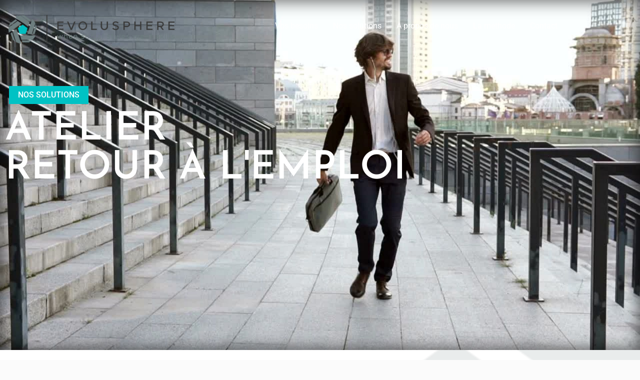

--- FILE ---
content_type: text/html; charset=UTF-8
request_url: https://evolusphere.ch/atelier-retour-a-lemploi/
body_size: 11745
content:
<!doctype html>
<html lang="fr-FR">
<head>
	<meta charset="UTF-8">
	<meta name="viewport" content="width=device-width, initial-scale=1">
	<link rel="profile" href="https://gmpg.org/xfn/11">
	<title>ATELIER RETOUR À L&rsquo;EMPLOI &#8211; Evolusphere</title>
<meta name='robots' content='max-image-preview:large' />
<link rel="alternate" type="application/rss+xml" title="Evolusphere &raquo; Flux" href="https://evolusphere.ch/feed/" />
<link rel="alternate" type="application/rss+xml" title="Evolusphere &raquo; Flux des commentaires" href="https://evolusphere.ch/comments/feed/" />
<link rel="alternate" title="oEmbed (JSON)" type="application/json+oembed" href="https://evolusphere.ch/wp-json/oembed/1.0/embed?url=https%3A%2F%2Fevolusphere.ch%2Fatelier-retour-a-lemploi%2F" />
<link rel="alternate" title="oEmbed (XML)" type="text/xml+oembed" href="https://evolusphere.ch/wp-json/oembed/1.0/embed?url=https%3A%2F%2Fevolusphere.ch%2Fatelier-retour-a-lemploi%2F&#038;format=xml" />
		<!-- This site uses the Google Analytics by MonsterInsights plugin v9.2.4 - Using Analytics tracking - https://www.monsterinsights.com/ -->
		<!-- Remarque : MonsterInsights n’est actuellement pas configuré sur ce site. Le propriétaire doit authentifier son compte Google Analytics dans les réglages de MonsterInsights.  -->
					<!-- No tracking code set -->
				<!-- / Google Analytics by MonsterInsights -->
		<style id='wp-img-auto-sizes-contain-inline-css'>
img:is([sizes=auto i],[sizes^="auto," i]){contain-intrinsic-size:3000px 1500px}
/*# sourceURL=wp-img-auto-sizes-contain-inline-css */
</style>
<style id='wp-emoji-styles-inline-css'>

	img.wp-smiley, img.emoji {
		display: inline !important;
		border: none !important;
		box-shadow: none !important;
		height: 1em !important;
		width: 1em !important;
		margin: 0 0.07em !important;
		vertical-align: -0.1em !important;
		background: none !important;
		padding: 0 !important;
	}
/*# sourceURL=wp-emoji-styles-inline-css */
</style>
<style id='global-styles-inline-css'>
:root{--wp--preset--aspect-ratio--square: 1;--wp--preset--aspect-ratio--4-3: 4/3;--wp--preset--aspect-ratio--3-4: 3/4;--wp--preset--aspect-ratio--3-2: 3/2;--wp--preset--aspect-ratio--2-3: 2/3;--wp--preset--aspect-ratio--16-9: 16/9;--wp--preset--aspect-ratio--9-16: 9/16;--wp--preset--color--black: #000000;--wp--preset--color--cyan-bluish-gray: #abb8c3;--wp--preset--color--white: #ffffff;--wp--preset--color--pale-pink: #f78da7;--wp--preset--color--vivid-red: #cf2e2e;--wp--preset--color--luminous-vivid-orange: #ff6900;--wp--preset--color--luminous-vivid-amber: #fcb900;--wp--preset--color--light-green-cyan: #7bdcb5;--wp--preset--color--vivid-green-cyan: #00d084;--wp--preset--color--pale-cyan-blue: #8ed1fc;--wp--preset--color--vivid-cyan-blue: #0693e3;--wp--preset--color--vivid-purple: #9b51e0;--wp--preset--gradient--vivid-cyan-blue-to-vivid-purple: linear-gradient(135deg,rgb(6,147,227) 0%,rgb(155,81,224) 100%);--wp--preset--gradient--light-green-cyan-to-vivid-green-cyan: linear-gradient(135deg,rgb(122,220,180) 0%,rgb(0,208,130) 100%);--wp--preset--gradient--luminous-vivid-amber-to-luminous-vivid-orange: linear-gradient(135deg,rgb(252,185,0) 0%,rgb(255,105,0) 100%);--wp--preset--gradient--luminous-vivid-orange-to-vivid-red: linear-gradient(135deg,rgb(255,105,0) 0%,rgb(207,46,46) 100%);--wp--preset--gradient--very-light-gray-to-cyan-bluish-gray: linear-gradient(135deg,rgb(238,238,238) 0%,rgb(169,184,195) 100%);--wp--preset--gradient--cool-to-warm-spectrum: linear-gradient(135deg,rgb(74,234,220) 0%,rgb(151,120,209) 20%,rgb(207,42,186) 40%,rgb(238,44,130) 60%,rgb(251,105,98) 80%,rgb(254,248,76) 100%);--wp--preset--gradient--blush-light-purple: linear-gradient(135deg,rgb(255,206,236) 0%,rgb(152,150,240) 100%);--wp--preset--gradient--blush-bordeaux: linear-gradient(135deg,rgb(254,205,165) 0%,rgb(254,45,45) 50%,rgb(107,0,62) 100%);--wp--preset--gradient--luminous-dusk: linear-gradient(135deg,rgb(255,203,112) 0%,rgb(199,81,192) 50%,rgb(65,88,208) 100%);--wp--preset--gradient--pale-ocean: linear-gradient(135deg,rgb(255,245,203) 0%,rgb(182,227,212) 50%,rgb(51,167,181) 100%);--wp--preset--gradient--electric-grass: linear-gradient(135deg,rgb(202,248,128) 0%,rgb(113,206,126) 100%);--wp--preset--gradient--midnight: linear-gradient(135deg,rgb(2,3,129) 0%,rgb(40,116,252) 100%);--wp--preset--font-size--small: 13px;--wp--preset--font-size--medium: 20px;--wp--preset--font-size--large: 36px;--wp--preset--font-size--x-large: 42px;--wp--preset--spacing--20: 0.44rem;--wp--preset--spacing--30: 0.67rem;--wp--preset--spacing--40: 1rem;--wp--preset--spacing--50: 1.5rem;--wp--preset--spacing--60: 2.25rem;--wp--preset--spacing--70: 3.38rem;--wp--preset--spacing--80: 5.06rem;--wp--preset--shadow--natural: 6px 6px 9px rgba(0, 0, 0, 0.2);--wp--preset--shadow--deep: 12px 12px 50px rgba(0, 0, 0, 0.4);--wp--preset--shadow--sharp: 6px 6px 0px rgba(0, 0, 0, 0.2);--wp--preset--shadow--outlined: 6px 6px 0px -3px rgb(255, 255, 255), 6px 6px rgb(0, 0, 0);--wp--preset--shadow--crisp: 6px 6px 0px rgb(0, 0, 0);}:root { --wp--style--global--content-size: 800px;--wp--style--global--wide-size: 1200px; }:where(body) { margin: 0; }.wp-site-blocks > .alignleft { float: left; margin-right: 2em; }.wp-site-blocks > .alignright { float: right; margin-left: 2em; }.wp-site-blocks > .aligncenter { justify-content: center; margin-left: auto; margin-right: auto; }:where(.wp-site-blocks) > * { margin-block-start: 24px; margin-block-end: 0; }:where(.wp-site-blocks) > :first-child { margin-block-start: 0; }:where(.wp-site-blocks) > :last-child { margin-block-end: 0; }:root { --wp--style--block-gap: 24px; }:root :where(.is-layout-flow) > :first-child{margin-block-start: 0;}:root :where(.is-layout-flow) > :last-child{margin-block-end: 0;}:root :where(.is-layout-flow) > *{margin-block-start: 24px;margin-block-end: 0;}:root :where(.is-layout-constrained) > :first-child{margin-block-start: 0;}:root :where(.is-layout-constrained) > :last-child{margin-block-end: 0;}:root :where(.is-layout-constrained) > *{margin-block-start: 24px;margin-block-end: 0;}:root :where(.is-layout-flex){gap: 24px;}:root :where(.is-layout-grid){gap: 24px;}.is-layout-flow > .alignleft{float: left;margin-inline-start: 0;margin-inline-end: 2em;}.is-layout-flow > .alignright{float: right;margin-inline-start: 2em;margin-inline-end: 0;}.is-layout-flow > .aligncenter{margin-left: auto !important;margin-right: auto !important;}.is-layout-constrained > .alignleft{float: left;margin-inline-start: 0;margin-inline-end: 2em;}.is-layout-constrained > .alignright{float: right;margin-inline-start: 2em;margin-inline-end: 0;}.is-layout-constrained > .aligncenter{margin-left: auto !important;margin-right: auto !important;}.is-layout-constrained > :where(:not(.alignleft):not(.alignright):not(.alignfull)){max-width: var(--wp--style--global--content-size);margin-left: auto !important;margin-right: auto !important;}.is-layout-constrained > .alignwide{max-width: var(--wp--style--global--wide-size);}body .is-layout-flex{display: flex;}.is-layout-flex{flex-wrap: wrap;align-items: center;}.is-layout-flex > :is(*, div){margin: 0;}body .is-layout-grid{display: grid;}.is-layout-grid > :is(*, div){margin: 0;}body{padding-top: 0px;padding-right: 0px;padding-bottom: 0px;padding-left: 0px;}a:where(:not(.wp-element-button)){text-decoration: underline;}:root :where(.wp-element-button, .wp-block-button__link){background-color: #32373c;border-width: 0;color: #fff;font-family: inherit;font-size: inherit;font-style: inherit;font-weight: inherit;letter-spacing: inherit;line-height: inherit;padding-top: calc(0.667em + 2px);padding-right: calc(1.333em + 2px);padding-bottom: calc(0.667em + 2px);padding-left: calc(1.333em + 2px);text-decoration: none;text-transform: inherit;}.has-black-color{color: var(--wp--preset--color--black) !important;}.has-cyan-bluish-gray-color{color: var(--wp--preset--color--cyan-bluish-gray) !important;}.has-white-color{color: var(--wp--preset--color--white) !important;}.has-pale-pink-color{color: var(--wp--preset--color--pale-pink) !important;}.has-vivid-red-color{color: var(--wp--preset--color--vivid-red) !important;}.has-luminous-vivid-orange-color{color: var(--wp--preset--color--luminous-vivid-orange) !important;}.has-luminous-vivid-amber-color{color: var(--wp--preset--color--luminous-vivid-amber) !important;}.has-light-green-cyan-color{color: var(--wp--preset--color--light-green-cyan) !important;}.has-vivid-green-cyan-color{color: var(--wp--preset--color--vivid-green-cyan) !important;}.has-pale-cyan-blue-color{color: var(--wp--preset--color--pale-cyan-blue) !important;}.has-vivid-cyan-blue-color{color: var(--wp--preset--color--vivid-cyan-blue) !important;}.has-vivid-purple-color{color: var(--wp--preset--color--vivid-purple) !important;}.has-black-background-color{background-color: var(--wp--preset--color--black) !important;}.has-cyan-bluish-gray-background-color{background-color: var(--wp--preset--color--cyan-bluish-gray) !important;}.has-white-background-color{background-color: var(--wp--preset--color--white) !important;}.has-pale-pink-background-color{background-color: var(--wp--preset--color--pale-pink) !important;}.has-vivid-red-background-color{background-color: var(--wp--preset--color--vivid-red) !important;}.has-luminous-vivid-orange-background-color{background-color: var(--wp--preset--color--luminous-vivid-orange) !important;}.has-luminous-vivid-amber-background-color{background-color: var(--wp--preset--color--luminous-vivid-amber) !important;}.has-light-green-cyan-background-color{background-color: var(--wp--preset--color--light-green-cyan) !important;}.has-vivid-green-cyan-background-color{background-color: var(--wp--preset--color--vivid-green-cyan) !important;}.has-pale-cyan-blue-background-color{background-color: var(--wp--preset--color--pale-cyan-blue) !important;}.has-vivid-cyan-blue-background-color{background-color: var(--wp--preset--color--vivid-cyan-blue) !important;}.has-vivid-purple-background-color{background-color: var(--wp--preset--color--vivid-purple) !important;}.has-black-border-color{border-color: var(--wp--preset--color--black) !important;}.has-cyan-bluish-gray-border-color{border-color: var(--wp--preset--color--cyan-bluish-gray) !important;}.has-white-border-color{border-color: var(--wp--preset--color--white) !important;}.has-pale-pink-border-color{border-color: var(--wp--preset--color--pale-pink) !important;}.has-vivid-red-border-color{border-color: var(--wp--preset--color--vivid-red) !important;}.has-luminous-vivid-orange-border-color{border-color: var(--wp--preset--color--luminous-vivid-orange) !important;}.has-luminous-vivid-amber-border-color{border-color: var(--wp--preset--color--luminous-vivid-amber) !important;}.has-light-green-cyan-border-color{border-color: var(--wp--preset--color--light-green-cyan) !important;}.has-vivid-green-cyan-border-color{border-color: var(--wp--preset--color--vivid-green-cyan) !important;}.has-pale-cyan-blue-border-color{border-color: var(--wp--preset--color--pale-cyan-blue) !important;}.has-vivid-cyan-blue-border-color{border-color: var(--wp--preset--color--vivid-cyan-blue) !important;}.has-vivid-purple-border-color{border-color: var(--wp--preset--color--vivid-purple) !important;}.has-vivid-cyan-blue-to-vivid-purple-gradient-background{background: var(--wp--preset--gradient--vivid-cyan-blue-to-vivid-purple) !important;}.has-light-green-cyan-to-vivid-green-cyan-gradient-background{background: var(--wp--preset--gradient--light-green-cyan-to-vivid-green-cyan) !important;}.has-luminous-vivid-amber-to-luminous-vivid-orange-gradient-background{background: var(--wp--preset--gradient--luminous-vivid-amber-to-luminous-vivid-orange) !important;}.has-luminous-vivid-orange-to-vivid-red-gradient-background{background: var(--wp--preset--gradient--luminous-vivid-orange-to-vivid-red) !important;}.has-very-light-gray-to-cyan-bluish-gray-gradient-background{background: var(--wp--preset--gradient--very-light-gray-to-cyan-bluish-gray) !important;}.has-cool-to-warm-spectrum-gradient-background{background: var(--wp--preset--gradient--cool-to-warm-spectrum) !important;}.has-blush-light-purple-gradient-background{background: var(--wp--preset--gradient--blush-light-purple) !important;}.has-blush-bordeaux-gradient-background{background: var(--wp--preset--gradient--blush-bordeaux) !important;}.has-luminous-dusk-gradient-background{background: var(--wp--preset--gradient--luminous-dusk) !important;}.has-pale-ocean-gradient-background{background: var(--wp--preset--gradient--pale-ocean) !important;}.has-electric-grass-gradient-background{background: var(--wp--preset--gradient--electric-grass) !important;}.has-midnight-gradient-background{background: var(--wp--preset--gradient--midnight) !important;}.has-small-font-size{font-size: var(--wp--preset--font-size--small) !important;}.has-medium-font-size{font-size: var(--wp--preset--font-size--medium) !important;}.has-large-font-size{font-size: var(--wp--preset--font-size--large) !important;}.has-x-large-font-size{font-size: var(--wp--preset--font-size--x-large) !important;}
:root :where(.wp-block-pullquote){font-size: 1.5em;line-height: 1.6;}
/*# sourceURL=global-styles-inline-css */
</style>
<link rel='stylesheet' id='wpa-css-css' href='https://evolusphere.ch/wp-content/plugins/honeypot/includes/css/wpa.css?ver=2.3.04' media='all' />
<link rel='stylesheet' id='hello-elementor-css' href='https://evolusphere.ch/wp-content/themes/hello-elementor/style.min.css?ver=3.3.0' media='all' />
<link rel='stylesheet' id='hello-elementor-theme-style-css' href='https://evolusphere.ch/wp-content/themes/hello-elementor/theme.min.css?ver=3.3.0' media='all' />
<link rel='stylesheet' id='hello-elementor-header-footer-css' href='https://evolusphere.ch/wp-content/themes/hello-elementor/header-footer.min.css?ver=3.3.0' media='all' />
<link rel='stylesheet' id='elementor-frontend-css' href='https://evolusphere.ch/wp-content/plugins/elementor/assets/css/frontend.min.css?ver=3.34.1' media='all' />
<link rel='stylesheet' id='elementor-post-28834-css' href='https://evolusphere.ch/wp-content/uploads/elementor/css/post-28834.css?ver=1768459676' media='all' />
<link rel='stylesheet' id='widget-image-css' href='https://evolusphere.ch/wp-content/plugins/elementor/assets/css/widget-image.min.css?ver=3.34.1' media='all' />
<link rel='stylesheet' id='widget-social-icons-css' href='https://evolusphere.ch/wp-content/plugins/elementor/assets/css/widget-social-icons.min.css?ver=3.34.1' media='all' />
<link rel='stylesheet' id='e-apple-webkit-css' href='https://evolusphere.ch/wp-content/plugins/elementor/assets/css/conditionals/apple-webkit.min.css?ver=3.34.1' media='all' />
<link rel='stylesheet' id='widget-heading-css' href='https://evolusphere.ch/wp-content/plugins/elementor/assets/css/widget-heading.min.css?ver=3.34.1' media='all' />
<link rel='stylesheet' id='widget-icon-list-css' href='https://evolusphere.ch/wp-content/plugins/elementor/assets/css/widget-icon-list.min.css?ver=3.34.1' media='all' />
<link rel='stylesheet' id='elementor-icons-css' href='https://evolusphere.ch/wp-content/plugins/elementor/assets/lib/eicons/css/elementor-icons.min.css?ver=5.45.0' media='all' />
<link rel='stylesheet' id='widget-nav-menu-css' href='https://evolusphere.ch/wp-content/plugins/elementor-pro/assets/css/widget-nav-menu.min.css?ver=3.34.0' media='all' />
<link rel='stylesheet' id='e-animation-fadeIn-css' href='https://evolusphere.ch/wp-content/plugins/elementor/assets/lib/animations/styles/fadeIn.min.css?ver=3.34.1' media='all' />
<link rel='stylesheet' id='e-animation-bounceIn-css' href='https://evolusphere.ch/wp-content/plugins/elementor/assets/lib/animations/styles/bounceIn.min.css?ver=3.34.1' media='all' />
<link rel='stylesheet' id='elementor-post-29490-css' href='https://evolusphere.ch/wp-content/uploads/elementor/css/post-29490.css?ver=1768482478' media='all' />
<link rel='stylesheet' id='elementor-post-30322-css' href='https://evolusphere.ch/wp-content/uploads/elementor/css/post-30322.css?ver=1768459676' media='all' />
<link rel='stylesheet' id='elementor-post-30233-css' href='https://evolusphere.ch/wp-content/uploads/elementor/css/post-30233.css?ver=1768459676' media='all' />
<link rel='stylesheet' id='elementor-gf-local-roboto-css' href='https://evolusphere.ch/wp-content/uploads/elementor/google-fonts/css/roboto.css?ver=1742235367' media='all' />
<link rel='stylesheet' id='elementor-gf-local-robotoslab-css' href='https://evolusphere.ch/wp-content/uploads/elementor/google-fonts/css/robotoslab.css?ver=1742235370' media='all' />
<link rel='stylesheet' id='elementor-gf-local-reemkufi-css' href='https://evolusphere.ch/wp-content/uploads/elementor/google-fonts/css/reemkufi.css?ver=1742235371' media='all' />
<link rel='stylesheet' id='elementor-icons-shared-0-css' href='https://evolusphere.ch/wp-content/plugins/elementor/assets/lib/font-awesome/css/fontawesome.min.css?ver=5.15.3' media='all' />
<link rel='stylesheet' id='elementor-icons-fa-solid-css' href='https://evolusphere.ch/wp-content/plugins/elementor/assets/lib/font-awesome/css/solid.min.css?ver=5.15.3' media='all' />
<link rel='stylesheet' id='elementor-icons-fa-regular-css' href='https://evolusphere.ch/wp-content/plugins/elementor/assets/lib/font-awesome/css/regular.min.css?ver=5.15.3' media='all' />
<link rel='stylesheet' id='elementor-icons-fa-brands-css' href='https://evolusphere.ch/wp-content/plugins/elementor/assets/lib/font-awesome/css/brands.min.css?ver=5.15.3' media='all' />
<script src="https://evolusphere.ch/wp-includes/js/jquery/jquery.min.js?ver=3.7.1" id="jquery-core-js"></script>
<script src="https://evolusphere.ch/wp-includes/js/jquery/jquery-migrate.min.js?ver=3.4.1" id="jquery-migrate-js"></script>
<link rel="https://api.w.org/" href="https://evolusphere.ch/wp-json/" /><link rel="alternate" title="JSON" type="application/json" href="https://evolusphere.ch/wp-json/wp/v2/pages/29490" /><link rel="EditURI" type="application/rsd+xml" title="RSD" href="https://evolusphere.ch/xmlrpc.php?rsd" />
<meta name="generator" content="WordPress 6.9" />
<link rel="canonical" href="https://evolusphere.ch/atelier-retour-a-lemploi/" />
<link rel='shortlink' href='https://evolusphere.ch/?p=29490' />
<meta name="generator" content="Elementor 3.34.1; features: additional_custom_breakpoints; settings: css_print_method-external, google_font-enabled, font_display-auto">
			<style>
				.e-con.e-parent:nth-of-type(n+4):not(.e-lazyloaded):not(.e-no-lazyload),
				.e-con.e-parent:nth-of-type(n+4):not(.e-lazyloaded):not(.e-no-lazyload) * {
					background-image: none !important;
				}
				@media screen and (max-height: 1024px) {
					.e-con.e-parent:nth-of-type(n+3):not(.e-lazyloaded):not(.e-no-lazyload),
					.e-con.e-parent:nth-of-type(n+3):not(.e-lazyloaded):not(.e-no-lazyload) * {
						background-image: none !important;
					}
				}
				@media screen and (max-height: 640px) {
					.e-con.e-parent:nth-of-type(n+2):not(.e-lazyloaded):not(.e-no-lazyload),
					.e-con.e-parent:nth-of-type(n+2):not(.e-lazyloaded):not(.e-no-lazyload) * {
						background-image: none !important;
					}
				}
			</style>
			<link rel="icon" href="https://evolusphere.ch/wp-content/uploads/2022/04/site_icon.jpg" sizes="32x32" />
<link rel="icon" href="https://evolusphere.ch/wp-content/uploads/2022/04/site_icon.jpg" sizes="192x192" />
<link rel="apple-touch-icon" href="https://evolusphere.ch/wp-content/uploads/2022/04/site_icon.jpg" />
<meta name="msapplication-TileImage" content="https://evolusphere.ch/wp-content/uploads/2022/04/site_icon.jpg" />
</head>
<body data-rsssl=1 class="wp-singular page-template-default page page-id-29490 wp-custom-logo wp-embed-responsive wp-theme-hello-elementor theme-default elementor-default elementor-kit-28834 elementor-page elementor-page-29490">


<a class="skip-link screen-reader-text" href="#content">Aller au contenu</a>


<main id="content" class="site-main post-29490 page type-page status-publish hentry">

	
	<div class="page-content">
				<div data-elementor-type="wp-page" data-elementor-id="29490" class="elementor elementor-29490" data-elementor-post-type="page">
						<section class="elementor-section elementor-top-section elementor-element elementor-element-505367fa elementor-section-height-min-height elementor-section-items-top elementor-section-stretched elementor-section-boxed elementor-section-height-default" data-id="505367fa" data-element_type="section" data-settings="{&quot;background_background&quot;:&quot;video&quot;,&quot;background_video_link&quot;:&quot;https:\/\/evolusphere.ch\/wp-content\/uploads\/2022\/06\/Atelier-retour-a\u0300-lemploi.mp4&quot;,&quot;background_play_once&quot;:&quot;yes&quot;,&quot;stretch_section&quot;:&quot;section-stretched&quot;,&quot;background_play_on_mobile&quot;:&quot;yes&quot;}">
								<div class="elementor-background-video-container" aria-hidden="true">
													<video class="elementor-background-video-hosted" autoplay muted playsinline></video>
											</div>
									<div class="elementor-background-overlay"></div>
							<div class="elementor-container elementor-column-gap-default">
					<div class="elementor-column elementor-col-100 elementor-top-column elementor-element elementor-element-2afc4ab1" data-id="2afc4ab1" data-element_type="column">
			<div class="elementor-widget-wrap elementor-element-populated">
						<section class="elementor-section elementor-inner-section elementor-element elementor-element-42e8fd71 elementor-section-boxed elementor-section-height-default elementor-section-height-default" data-id="42e8fd71" data-element_type="section">
						<div class="elementor-container elementor-column-gap-no">
					<div class="elementor-column elementor-col-50 elementor-inner-column elementor-element elementor-element-3f599316" data-id="3f599316" data-element_type="column">
			<div class="elementor-widget-wrap elementor-element-populated">
						<div class="elementor-element elementor-element-4fcef230 elementor-widget elementor-widget-image" data-id="4fcef230" data-element_type="widget" data-widget_type="image.default">
				<div class="elementor-widget-container">
																<a href="https://www.evolusphere.ch/">
							<img fetchpriority="high" decoding="async" width="2280" height="400" src="https://evolusphere.ch/wp-content/uploads/2022/06/EvoluSphere_Logo_RVB.png" class="attachment-full size-full wp-image-29772" alt="" srcset="https://evolusphere.ch/wp-content/uploads/2022/06/EvoluSphere_Logo_RVB.png 2280w, https://evolusphere.ch/wp-content/uploads/2022/06/EvoluSphere_Logo_RVB-300x53.png 300w, https://evolusphere.ch/wp-content/uploads/2022/06/EvoluSphere_Logo_RVB-1024x180.png 1024w, https://evolusphere.ch/wp-content/uploads/2022/06/EvoluSphere_Logo_RVB-768x135.png 768w, https://evolusphere.ch/wp-content/uploads/2022/06/EvoluSphere_Logo_RVB-1536x269.png 1536w, https://evolusphere.ch/wp-content/uploads/2022/06/EvoluSphere_Logo_RVB-2048x359.png 2048w" sizes="(max-width: 2280px) 100vw, 2280px" />								</a>
															</div>
				</div>
					</div>
		</div>
				<div class="elementor-column elementor-col-50 elementor-inner-column elementor-element elementor-element-72d69c35" data-id="72d69c35" data-element_type="column">
			<div class="elementor-widget-wrap elementor-element-populated">
						<div class="elementor-element elementor-element-2727a4e elementor-nav-menu__align-end elementor-nav-menu--dropdown-tablet elementor-nav-menu__text-align-aside elementor-nav-menu--toggle elementor-nav-menu--burger elementor-widget elementor-widget-nav-menu" data-id="2727a4e" data-element_type="widget" data-settings="{&quot;layout&quot;:&quot;horizontal&quot;,&quot;submenu_icon&quot;:{&quot;value&quot;:&quot;&lt;i class=\&quot;fas fa-caret-down\&quot; aria-hidden=\&quot;true\&quot;&gt;&lt;\/i&gt;&quot;,&quot;library&quot;:&quot;fa-solid&quot;},&quot;toggle&quot;:&quot;burger&quot;}" data-widget_type="nav-menu.default">
				<div class="elementor-widget-container">
								<nav aria-label="Menu" class="elementor-nav-menu--main elementor-nav-menu__container elementor-nav-menu--layout-horizontal e--pointer-none">
				<ul id="menu-1-2727a4e" class="elementor-nav-menu"><li class="menu-item menu-item-type-custom menu-item-object-custom menu-item-home menu-item-30852"><a href="https://evolusphere.ch/#besoins" class="elementor-item elementor-item-anchor">Vos besoins</a></li>
<li class="menu-item menu-item-type-custom menu-item-object-custom menu-item-home menu-item-30154"><a href="https://evolusphere.ch/#solutions" class="elementor-item elementor-item-anchor">Nos solutions</a></li>
<li class="menu-item menu-item-type-post_type menu-item-object-page menu-item-30655"><a href="https://evolusphere.ch/home-2/a-propos-de-nous/" class="elementor-item">A propos de nous</a></li>
<li class="menu-item menu-item-type-post_type menu-item-object-page menu-item-30156"><a href="https://evolusphere.ch/trima/" class="elementor-item">La méthode</a></li>
<li class="menu-item menu-item-type-post_type menu-item-object-page menu-item-30153"><a href="https://evolusphere.ch/nous-contacter/" class="elementor-item">Contact</a></li>
</ul>			</nav>
					<div class="elementor-menu-toggle" role="button" tabindex="0" aria-label="Permuter le menu" aria-expanded="false">
			<i aria-hidden="true" role="presentation" class="elementor-menu-toggle__icon--open eicon-menu-bar"></i><i aria-hidden="true" role="presentation" class="elementor-menu-toggle__icon--close eicon-close"></i>		</div>
					<nav class="elementor-nav-menu--dropdown elementor-nav-menu__container" aria-hidden="true">
				<ul id="menu-2-2727a4e" class="elementor-nav-menu"><li class="menu-item menu-item-type-custom menu-item-object-custom menu-item-home menu-item-30852"><a href="https://evolusphere.ch/#besoins" class="elementor-item elementor-item-anchor" tabindex="-1">Vos besoins</a></li>
<li class="menu-item menu-item-type-custom menu-item-object-custom menu-item-home menu-item-30154"><a href="https://evolusphere.ch/#solutions" class="elementor-item elementor-item-anchor" tabindex="-1">Nos solutions</a></li>
<li class="menu-item menu-item-type-post_type menu-item-object-page menu-item-30655"><a href="https://evolusphere.ch/home-2/a-propos-de-nous/" class="elementor-item" tabindex="-1">A propos de nous</a></li>
<li class="menu-item menu-item-type-post_type menu-item-object-page menu-item-30156"><a href="https://evolusphere.ch/trima/" class="elementor-item" tabindex="-1">La méthode</a></li>
<li class="menu-item menu-item-type-post_type menu-item-object-page menu-item-30153"><a href="https://evolusphere.ch/nous-contacter/" class="elementor-item" tabindex="-1">Contact</a></li>
</ul>			</nav>
						</div>
				</div>
					</div>
		</div>
					</div>
		</section>
				<section class="elementor-section elementor-inner-section elementor-element elementor-element-7bec220d elementor-section-boxed elementor-section-height-default elementor-section-height-default" data-id="7bec220d" data-element_type="section">
						<div class="elementor-container elementor-column-gap-no">
					<div class="elementor-column elementor-col-100 elementor-inner-column elementor-element elementor-element-4a608870" data-id="4a608870" data-element_type="column">
			<div class="elementor-widget-wrap elementor-element-populated">
						<div class="elementor-element elementor-element-2ccbee9 elementor-invisible elementor-widget elementor-widget-button" data-id="2ccbee9" data-element_type="widget" data-settings="{&quot;_animation&quot;:&quot;fadeIn&quot;}" data-widget_type="button.default">
				<div class="elementor-widget-container">
									<div class="elementor-button-wrapper">
					<a class="elementor-button elementor-button-link elementor-size-md" href="#">
						<span class="elementor-button-content-wrapper">
									<span class="elementor-button-text">NOS SOLUTIONS</span>
					</span>
					</a>
				</div>
								</div>
				</div>
				<div class="elementor-element elementor-element-5ee65198 animated-slow elementor-invisible elementor-widget elementor-widget-heading" data-id="5ee65198" data-element_type="widget" data-settings="{&quot;_animation&quot;:&quot;fadeIn&quot;}" data-widget_type="heading.default">
				<div class="elementor-widget-container">
					<h1 class="elementor-heading-title elementor-size-large">ATELIER<br>
RETOUR À L'EMPLOI</h1>				</div>
				</div>
					</div>
		</div>
					</div>
		</section>
					</div>
		</div>
					</div>
		</section>
				<section class="elementor-section elementor-top-section elementor-element elementor-element-3573ea5b elementor-section-boxed elementor-section-height-default elementor-section-height-default" data-id="3573ea5b" data-element_type="section" data-settings="{&quot;background_background&quot;:&quot;classic&quot;}">
							<div class="elementor-background-overlay"></div>
							<div class="elementor-container elementor-column-gap-default">
					<div class="elementor-column elementor-col-100 elementor-top-column elementor-element elementor-element-6d11a42d" data-id="6d11a42d" data-element_type="column">
			<div class="elementor-widget-wrap elementor-element-populated">
						<div class="elementor-element elementor-element-4c14cc9d elementor-widget elementor-widget-text-editor" data-id="4c14cc9d" data-element_type="widget" data-widget_type="text-editor.default">
				<div class="elementor-widget-container">
									<p class="_04xlpA direction-ltr align-start para-style-body"><span class="JsGRdQ">C&rsquo;est un atelier collectif qui accompagne les personnes en retour à l&#8217;emploi dans leur développement personnel (confiance en soi) et professionnel (affirmation de soi).</span> <span class="JsGRdQ">Il permet de cibler les choix de poste en adéquation avec les compétences détenues.</span></p><p class="_04xlpA direction-ltr align-start para-style-body"><span class="JsGRdQ">Combinant du coaching et différentes techniques, l&rsquo;atelier se déroule en 4 journées, échelonnées sur un mois, afin de permettre aux participants d&rsquo;assimiler les connaissances.</span></p><p class="_04xlpA direction-ltr align-start para-style-body"><span class="JsGRdQ">Il débute par une séance collective de présentation en virtuel suivi de l&rsquo;analyse de(s) questionnaire(s) psychométrique(s) « TRIMA « .</span> <span class="JsGRdQ">Puis se poursuit par différents ateliers, comme l&rsquo;Atelier CV duquel les individus créent leur boîte à outils de recherche d’emploi (CV, lettre de motivation, utilisation de Linkedin, préparation aux entretiens téléphoniques et de démarchage, travail sur sa posture et l&rsquo;image de soi).</span></p><p class="_04xlpA direction-ltr align-start para-style-body"> </p><p class="_04xlpA direction-ltr align-start para-style-body"><strong><span class="JsGRdQ">Pourquoi le faire ?</span></strong></p><ul><li><span class="JsGRdQ">Accélérer l&rsquo;introspection, la prise de conscience et le retour à l&#8217;emploi</span></li><li><span class="JsGRdQ">Développer son niveau de confiance</span></li><li><span class="JsGRdQ">Mieux connaître ses forces et ses axes de développement</span></li><li><span class="JsGRdQ">Identifier ses valeurs et ses centres d&rsquo;intérêt</span></li><li><span class="JsGRdQ">Élaborer et valider un projet professionnel et un plan d’action</span></li><li><span class="JsGRdQ">Optimiser et multiplier ses chances vers un retour à l&#8217;emploi ciblé</span></li><li><span class="JsGRdQ">Mettre en pratique et valider l&rsquo;ensemble des acquits assimilés lors des journées d&rsquo;atelier</span></li></ul>								</div>
				</div>
					</div>
		</div>
					</div>
		</section>
				<section class="elementor-section elementor-top-section elementor-element elementor-element-19d03e95 elementor-section-boxed elementor-section-height-default elementor-section-height-default" data-id="19d03e95" data-element_type="section" data-settings="{&quot;background_background&quot;:&quot;classic&quot;}">
						<div class="elementor-container elementor-column-gap-default">
					<div class="elementor-column elementor-col-100 elementor-top-column elementor-element elementor-element-1c008ba0" data-id="1c008ba0" data-element_type="column">
			<div class="elementor-widget-wrap elementor-element-populated">
						<div class="elementor-element elementor-element-646fe0a6 elementor-align-center elementor-invisible elementor-widget elementor-widget-button" data-id="646fe0a6" data-element_type="widget" data-settings="{&quot;_animation&quot;:&quot;bounceIn&quot;}" data-widget_type="button.default">
				<div class="elementor-widget-container">
									<div class="elementor-button-wrapper">
					<a class="elementor-button elementor-button-link elementor-size-lg" href="https://evolusphere.ch/nous-contacter/">
						<span class="elementor-button-content-wrapper">
						<span class="elementor-button-icon">
				<i aria-hidden="true" class="far fa-arrow-alt-circle-right"></i>			</span>
									<span class="elementor-button-text">Je m'inscris maintenant</span>
					</span>
					</a>
				</div>
								</div>
				</div>
					</div>
		</div>
					</div>
		</section>
				</div>
		
		
			</div>

	
</main>

			<footer data-elementor-type="footer" data-elementor-id="30233" class="elementor elementor-30233 elementor-location-footer" data-elementor-post-type="elementor_library">
					<section class="elementor-section elementor-top-section elementor-element elementor-element-da2f37e elementor-section-stretched elementor-section-boxed elementor-section-height-default elementor-section-height-default" data-id="da2f37e" data-element_type="section" data-settings="{&quot;stretch_section&quot;:&quot;section-stretched&quot;,&quot;background_background&quot;:&quot;classic&quot;}">
						<div class="elementor-container elementor-column-gap-default">
					<div class="elementor-column elementor-col-50 elementor-top-column elementor-element elementor-element-7f1838a" data-id="7f1838a" data-element_type="column">
			<div class="elementor-widget-wrap elementor-element-populated">
						<div class="elementor-element elementor-element-4c9051d elementor-widget elementor-widget-image" data-id="4c9051d" data-element_type="widget" data-widget_type="image.default">
				<div class="elementor-widget-container">
															<img width="800" height="141" src="https://evolusphere.ch/wp-content/uploads/2022/06/EvoluSphere_Logo_RVB-1024x180.png" class="attachment-large size-large wp-image-29772" alt="" srcset="https://evolusphere.ch/wp-content/uploads/2022/06/EvoluSphere_Logo_RVB-1024x180.png 1024w, https://evolusphere.ch/wp-content/uploads/2022/06/EvoluSphere_Logo_RVB-300x53.png 300w, https://evolusphere.ch/wp-content/uploads/2022/06/EvoluSphere_Logo_RVB-768x135.png 768w, https://evolusphere.ch/wp-content/uploads/2022/06/EvoluSphere_Logo_RVB-1536x269.png 1536w, https://evolusphere.ch/wp-content/uploads/2022/06/EvoluSphere_Logo_RVB-2048x359.png 2048w" sizes="(max-width: 800px) 100vw, 800px" />															</div>
				</div>
				<div class="elementor-element elementor-element-8fe4017 elementor-widget elementor-widget-text-editor" data-id="8fe4017" data-element_type="widget" data-widget_type="text-editor.default">
				<div class="elementor-widget-container">
									<p><b>EVOLUSPHERE</b></p><p>Dominique BOESIGER-ANGELLA<br />Fondatrice &amp; Directrice<br />CH 1226 Thônex | Genève</p><p><a href="tel:+41227771415"><br /></a><a href="tel:+41792042531">+41 79 204 25 31</a></p><p><a href="mailto:contact@evolusphere.ch"><span class="JsGRdQ">contact@evolusphere.ch</span></a></p>								</div>
				</div>
				<div class="elementor-element elementor-element-e215c04 elementor-shape-circle e-grid-align-left elementor-grid-0 elementor-widget elementor-widget-social-icons" data-id="e215c04" data-element_type="widget" data-widget_type="social-icons.default">
				<div class="elementor-widget-container">
							<div class="elementor-social-icons-wrapper elementor-grid" role="list">
							<span class="elementor-grid-item" role="listitem">
					<a class="elementor-icon elementor-social-icon elementor-social-icon-linkedin elementor-repeater-item-0992f96" href="https://www.linkedin.com/company/evolusphere/about/" target="_blank">
						<span class="elementor-screen-only">Linkedin</span>
						<i aria-hidden="true" class="fab fa-linkedin"></i>					</a>
				</span>
							<span class="elementor-grid-item" role="listitem">
					<a class="elementor-icon elementor-social-icon elementor-social-icon-facebook-f elementor-repeater-item-3d4d16f" href="https://www.facebook.com/Evolusph%C3%A8re-101341595924253" target="_blank">
						<span class="elementor-screen-only">Facebook-f</span>
						<i aria-hidden="true" class="fab fa-facebook-f"></i>					</a>
				</span>
							<span class="elementor-grid-item" role="listitem">
					<a class="elementor-icon elementor-social-icon elementor-social-icon-instagram elementor-repeater-item-4e1407c" href="https://instagram.com/evolusphere?igshid=YmMyMTA2M2Y=" target="_blank">
						<span class="elementor-screen-only">Instagram</span>
						<i aria-hidden="true" class="fab fa-instagram"></i>					</a>
				</span>
					</div>
						</div>
				</div>
					</div>
		</div>
				<div class="elementor-column elementor-col-50 elementor-top-column elementor-element elementor-element-8e2871c" data-id="8e2871c" data-element_type="column">
			<div class="elementor-widget-wrap elementor-element-populated">
						<section class="elementor-section elementor-inner-section elementor-element elementor-element-0dced0c elementor-section-boxed elementor-section-height-default elementor-section-height-default" data-id="0dced0c" data-element_type="section">
						<div class="elementor-container elementor-column-gap-no">
					<div class="elementor-column elementor-col-50 elementor-inner-column elementor-element elementor-element-dc3a96b" data-id="dc3a96b" data-element_type="column">
			<div class="elementor-widget-wrap elementor-element-populated">
						<div class="elementor-element elementor-element-5243310 elementor-widget elementor-widget-heading" data-id="5243310" data-element_type="widget" data-widget_type="heading.default">
				<div class="elementor-widget-container">
					<h4 class="elementor-heading-title elementor-size-default">Vos besoins</h4>				</div>
				</div>
				<div class="elementor-element elementor-element-3e7d4b6 elementor-align-start elementor-icon-list--layout-traditional elementor-list-item-link-full_width elementor-widget elementor-widget-icon-list" data-id="3e7d4b6" data-element_type="widget" data-widget_type="icon-list.default">
				<div class="elementor-widget-container">
							<ul class="elementor-icon-list-items">
							<li class="elementor-icon-list-item">
											<a href="https://evolusphere.ch/faire-votre-introspection/">

												<span class="elementor-icon-list-icon">
							<i aria-hidden="true" class="fas fa-caret-right"></i>						</span>
										<span class="elementor-icon-list-text">Faire votre introspection</span>
											</a>
									</li>
								<li class="elementor-icon-list-item">
											<a href="https://evolusphere.ch/booster-votre-equipe/">

												<span class="elementor-icon-list-icon">
							<i aria-hidden="true" class="fas fa-caret-right"></i>						</span>
										<span class="elementor-icon-list-text">Booster votre équipe</span>
											</a>
									</li>
								<li class="elementor-icon-list-item">
											<a href="https://evolusphere.ch/leader-autrement/">

												<span class="elementor-icon-list-icon">
							<i aria-hidden="true" class="fas fa-caret-right"></i>						</span>
										<span class="elementor-icon-list-text">Leader autrement</span>
											</a>
									</li>
								<li class="elementor-icon-list-item">
											<a href="https://evolusphere.ch/reussir-votre-transition/">

												<span class="elementor-icon-list-icon">
							<i aria-hidden="true" class="fas fa-caret-right"></i>						</span>
										<span class="elementor-icon-list-text">Réussir votre transition</span>
											</a>
									</li>
								<li class="elementor-icon-list-item">
											<a href="https://evolusphere.ch/trouver-votre-voie/">

												<span class="elementor-icon-list-icon">
							<i aria-hidden="true" class="fas fa-caret-right"></i>						</span>
										<span class="elementor-icon-list-text">Trouver votre voie</span>
											</a>
									</li>
								<li class="elementor-icon-list-item">
											<a href="https://evolusphere.ch/viser-dans-le-mille/">

												<span class="elementor-icon-list-icon">
							<i aria-hidden="true" class="fas fa-caret-right"></i>						</span>
										<span class="elementor-icon-list-text">Viser dans le mille</span>
											</a>
									</li>
						</ul>
						</div>
				</div>
				<div class="elementor-element elementor-element-395a8ca elementor-widget elementor-widget-heading" data-id="395a8ca" data-element_type="widget" data-widget_type="heading.default">
				<div class="elementor-widget-container">
					<h4 class="elementor-heading-title elementor-size-default">Notre méthode</h4>				</div>
				</div>
				<div class="elementor-element elementor-element-9e6eeb3 elementor-align-start elementor-icon-list--layout-traditional elementor-list-item-link-full_width elementor-widget elementor-widget-icon-list" data-id="9e6eeb3" data-element_type="widget" data-widget_type="icon-list.default">
				<div class="elementor-widget-container">
							<ul class="elementor-icon-list-items">
							<li class="elementor-icon-list-item">
											<a href="https://evolusphere.ch/trima/">

												<span class="elementor-icon-list-icon">
							<i aria-hidden="true" class="fas fa-caret-right"></i>						</span>
										<span class="elementor-icon-list-text">Découvrez la méthode TRIMA</span>
											</a>
									</li>
						</ul>
						</div>
				</div>
					</div>
		</div>
				<div class="elementor-column elementor-col-50 elementor-inner-column elementor-element elementor-element-61c60f8" data-id="61c60f8" data-element_type="column">
			<div class="elementor-widget-wrap elementor-element-populated">
						<div class="elementor-element elementor-element-b17d929 elementor-widget elementor-widget-heading" data-id="b17d929" data-element_type="widget" data-widget_type="heading.default">
				<div class="elementor-widget-container">
					<h4 class="elementor-heading-title elementor-size-default">Nos solutions</h4>				</div>
				</div>
				<div class="elementor-element elementor-element-578dad0 elementor-align-start elementor-icon-list--layout-traditional elementor-list-item-link-full_width elementor-widget elementor-widget-icon-list" data-id="578dad0" data-element_type="widget" data-widget_type="icon-list.default">
				<div class="elementor-widget-container">
							<ul class="elementor-icon-list-items">
							<li class="elementor-icon-list-item">
											<a href="https://evolusphere.ch/bilan-de-competences/">

												<span class="elementor-icon-list-icon">
							<i aria-hidden="true" class="fas fa-caret-right"></i>						</span>
										<span class="elementor-icon-list-text">Bilan de compétences</span>
											</a>
									</li>
								<li class="elementor-icon-list-item">
											<a href="https://evolusphere.ch/carte-des-competences/">

												<span class="elementor-icon-list-icon">
							<i aria-hidden="true" class="fas fa-caret-right"></i>						</span>
										<span class="elementor-icon-list-text">Carte des compétences</span>
											</a>
									</li>
								<li class="elementor-icon-list-item">
											<a href="https://evolusphere.ch/tri-parallele-des-competences-tpc/">

												<span class="elementor-icon-list-icon">
							<i aria-hidden="true" class="fas fa-caret-right"></i>						</span>
										<span class="elementor-icon-list-text">Tri Parrallèle des Compétences</span>
											</a>
									</li>
								<li class="elementor-icon-list-item">
											<a href="https://evolusphere.ch/inventaire-des-valeurs-au-travail/">

												<span class="elementor-icon-list-icon">
							<i aria-hidden="true" class="fas fa-caret-right"></i>						</span>
										<span class="elementor-icon-list-text"> Inventaire des valeurs au travail</span>
											</a>
									</li>
								<li class="elementor-icon-list-item">
											<a href="https://evolusphere.ch/sociogramme-dequipes/">

												<span class="elementor-icon-list-icon">
							<i aria-hidden="true" class="fas fa-caret-right"></i>						</span>
										<span class="elementor-icon-list-text">Sociogramme d'équipes</span>
											</a>
									</li>
								<li class="elementor-icon-list-item">
											<a href="https://evolusphere.ch/feedback-360/">

												<span class="elementor-icon-list-icon">
							<i aria-hidden="true" class="fas fa-caret-right"></i>						</span>
										<span class="elementor-icon-list-text">Feedback 360</span>
											</a>
									</li>
								<li class="elementor-icon-list-item">
											<a href="https://evolusphere.ch/accompagnement-des-leaders/">

												<span class="elementor-icon-list-icon">
							<i aria-hidden="true" class="fas fa-caret-right"></i>						</span>
										<span class="elementor-icon-list-text">Accompagnement de leader</span>
											</a>
									</li>
								<li class="elementor-icon-list-item">
											<a href="https://evolusphere.ch/coaching-on-the-job/">

												<span class="elementor-icon-list-icon">
							<i aria-hidden="true" class="fas fa-caret-right"></i>						</span>
										<span class="elementor-icon-list-text">Coaching on-the-job</span>
											</a>
									</li>
								<li class="elementor-icon-list-item">
											<a href="https://evolusphere.ch/atelier-retour-a-lemploi/">

												<span class="elementor-icon-list-icon">
							<i aria-hidden="true" class="fas fa-caret-right"></i>						</span>
										<span class="elementor-icon-list-text">Atelier retour à l'emploi</span>
											</a>
									</li>
						</ul>
						</div>
				</div>
					</div>
		</div>
					</div>
		</section>
					</div>
		</div>
					</div>
		</section>
				</footer>
		
<script type="speculationrules">
{"prefetch":[{"source":"document","where":{"and":[{"href_matches":"/*"},{"not":{"href_matches":["/wp-*.php","/wp-admin/*","/wp-content/uploads/*","/wp-content/*","/wp-content/plugins/*","/wp-content/themes/hello-elementor/*","/*\\?(.+)"]}},{"not":{"selector_matches":"a[rel~=\"nofollow\"]"}},{"not":{"selector_matches":".no-prefetch, .no-prefetch a"}}]},"eagerness":"conservative"}]}
</script>
			<script>
				const lazyloadRunObserver = () => {
					const lazyloadBackgrounds = document.querySelectorAll( `.e-con.e-parent:not(.e-lazyloaded)` );
					const lazyloadBackgroundObserver = new IntersectionObserver( ( entries ) => {
						entries.forEach( ( entry ) => {
							if ( entry.isIntersecting ) {
								let lazyloadBackground = entry.target;
								if( lazyloadBackground ) {
									lazyloadBackground.classList.add( 'e-lazyloaded' );
								}
								lazyloadBackgroundObserver.unobserve( entry.target );
							}
						});
					}, { rootMargin: '200px 0px 200px 0px' } );
					lazyloadBackgrounds.forEach( ( lazyloadBackground ) => {
						lazyloadBackgroundObserver.observe( lazyloadBackground );
					} );
				};
				const events = [
					'DOMContentLoaded',
					'elementor/lazyload/observe',
				];
				events.forEach( ( event ) => {
					document.addEventListener( event, lazyloadRunObserver );
				} );
			</script>
			<script src="https://evolusphere.ch/wp-content/plugins/honeypot/includes/js/wpa.js?ver=2.3.04" id="wpascript-js"></script>
<script id="wpascript-js-after">
wpa_field_info = {"wpa_field_name":"lnsmdo8876","wpa_field_value":718503,"wpa_add_test":"no"}
//# sourceURL=wpascript-js-after
</script>
<script src="https://evolusphere.ch/wp-content/themes/hello-elementor/assets/js/hello-frontend.min.js?ver=3.3.0" id="hello-theme-frontend-js"></script>
<script src="https://evolusphere.ch/wp-content/plugins/elementor/assets/js/webpack.runtime.min.js?ver=3.34.1" id="elementor-webpack-runtime-js"></script>
<script src="https://evolusphere.ch/wp-content/plugins/elementor/assets/js/frontend-modules.min.js?ver=3.34.1" id="elementor-frontend-modules-js"></script>
<script src="https://evolusphere.ch/wp-includes/js/jquery/ui/core.min.js?ver=1.13.3" id="jquery-ui-core-js"></script>
<script id="elementor-frontend-js-before">
var elementorFrontendConfig = {"environmentMode":{"edit":false,"wpPreview":false,"isScriptDebug":false},"i18n":{"shareOnFacebook":"Partager sur Facebook","shareOnTwitter":"Partager sur Twitter","pinIt":"L\u2019\u00e9pingler","download":"T\u00e9l\u00e9charger","downloadImage":"T\u00e9l\u00e9charger une image","fullscreen":"Plein \u00e9cran","zoom":"Zoom","share":"Partager","playVideo":"Lire la vid\u00e9o","previous":"Pr\u00e9c\u00e9dent","next":"Suivant","close":"Fermer","a11yCarouselPrevSlideMessage":"Diapositive pr\u00e9c\u00e9dente","a11yCarouselNextSlideMessage":"Diapositive suivante","a11yCarouselFirstSlideMessage":"Ceci est la premi\u00e8re diapositive","a11yCarouselLastSlideMessage":"Ceci est la derni\u00e8re diapositive","a11yCarouselPaginationBulletMessage":"Aller \u00e0 la diapositive"},"is_rtl":false,"breakpoints":{"xs":0,"sm":480,"md":768,"lg":1025,"xl":1440,"xxl":1600},"responsive":{"breakpoints":{"mobile":{"label":"Portrait mobile","value":767,"default_value":767,"direction":"max","is_enabled":true},"mobile_extra":{"label":"Mobile Paysage","value":880,"default_value":880,"direction":"max","is_enabled":false},"tablet":{"label":"Tablette en mode portrait","value":1024,"default_value":1024,"direction":"max","is_enabled":true},"tablet_extra":{"label":"Tablette en mode paysage","value":1200,"default_value":1200,"direction":"max","is_enabled":false},"laptop":{"label":"Portable","value":1366,"default_value":1366,"direction":"max","is_enabled":false},"widescreen":{"label":"\u00c9cran large","value":2400,"default_value":2400,"direction":"min","is_enabled":false}},"hasCustomBreakpoints":false},"version":"3.34.1","is_static":false,"experimentalFeatures":{"additional_custom_breakpoints":true,"theme_builder_v2":true,"hello-theme-header-footer":true,"home_screen":true,"global_classes_should_enforce_capabilities":true,"e_variables":true,"cloud-library":true,"e_opt_in_v4_page":true,"e_interactions":true,"import-export-customization":true,"e_pro_variables":true},"urls":{"assets":"https:\/\/evolusphere.ch\/wp-content\/plugins\/elementor\/assets\/","ajaxurl":"https:\/\/evolusphere.ch\/wp-admin\/admin-ajax.php","uploadUrl":"https:\/\/evolusphere.ch\/wp-content\/uploads"},"nonces":{"floatingButtonsClickTracking":"a163930026"},"swiperClass":"swiper","settings":{"page":[],"editorPreferences":[]},"kit":{"body_background_background":"classic","active_breakpoints":["viewport_mobile","viewport_tablet"],"global_image_lightbox":"yes","lightbox_enable_counter":"yes","lightbox_enable_fullscreen":"yes","lightbox_enable_zoom":"yes","lightbox_enable_share":"yes","lightbox_title_src":"title","lightbox_description_src":"description","hello_header_logo_type":"logo","hello_header_menu_layout":"horizontal"},"post":{"id":29490,"title":"ATELIER%20RETOUR%20%C3%80%20L%E2%80%99EMPLOI%20%E2%80%93%20Evolusphere","excerpt":"","featuredImage":false}};
//# sourceURL=elementor-frontend-js-before
</script>
<script src="https://evolusphere.ch/wp-content/plugins/elementor/assets/js/frontend.min.js?ver=3.34.1" id="elementor-frontend-js"></script>
<script src="https://evolusphere.ch/wp-content/plugins/elementor-pro/assets/lib/smartmenus/jquery.smartmenus.min.js?ver=1.2.1" id="smartmenus-js"></script>
<script src="https://evolusphere.ch/wp-content/plugins/elementor-pro/assets/js/webpack-pro.runtime.min.js?ver=3.34.0" id="elementor-pro-webpack-runtime-js"></script>
<script src="https://evolusphere.ch/wp-includes/js/dist/hooks.min.js?ver=dd5603f07f9220ed27f1" id="wp-hooks-js"></script>
<script src="https://evolusphere.ch/wp-includes/js/dist/i18n.min.js?ver=c26c3dc7bed366793375" id="wp-i18n-js"></script>
<script id="wp-i18n-js-after">
wp.i18n.setLocaleData( { 'text direction\u0004ltr': [ 'ltr' ] } );
//# sourceURL=wp-i18n-js-after
</script>
<script id="elementor-pro-frontend-js-before">
var ElementorProFrontendConfig = {"ajaxurl":"https:\/\/evolusphere.ch\/wp-admin\/admin-ajax.php","nonce":"c933ff8686","urls":{"assets":"https:\/\/evolusphere.ch\/wp-content\/plugins\/elementor-pro\/assets\/","rest":"https:\/\/evolusphere.ch\/wp-json\/"},"settings":{"lazy_load_background_images":true},"popup":{"hasPopUps":true},"shareButtonsNetworks":{"facebook":{"title":"Facebook","has_counter":true},"twitter":{"title":"Twitter"},"linkedin":{"title":"LinkedIn","has_counter":true},"pinterest":{"title":"Pinterest","has_counter":true},"reddit":{"title":"Reddit","has_counter":true},"vk":{"title":"VK","has_counter":true},"odnoklassniki":{"title":"OK","has_counter":true},"tumblr":{"title":"Tumblr"},"digg":{"title":"Digg"},"skype":{"title":"Skype"},"stumbleupon":{"title":"StumbleUpon","has_counter":true},"mix":{"title":"Mix"},"telegram":{"title":"Telegram"},"pocket":{"title":"Pocket","has_counter":true},"xing":{"title":"XING","has_counter":true},"whatsapp":{"title":"WhatsApp"},"email":{"title":"Email"},"print":{"title":"Print"},"x-twitter":{"title":"X"},"threads":{"title":"Threads"}},"facebook_sdk":{"lang":"fr_FR","app_id":""},"lottie":{"defaultAnimationUrl":"https:\/\/evolusphere.ch\/wp-content\/plugins\/elementor-pro\/modules\/lottie\/assets\/animations\/default.json"}};
//# sourceURL=elementor-pro-frontend-js-before
</script>
<script src="https://evolusphere.ch/wp-content/plugins/elementor-pro/assets/js/frontend.min.js?ver=3.34.0" id="elementor-pro-frontend-js"></script>
<script src="https://evolusphere.ch/wp-content/plugins/elementor-pro/assets/js/elements-handlers.min.js?ver=3.34.0" id="pro-elements-handlers-js"></script>
<script id="wp-emoji-settings" type="application/json">
{"baseUrl":"https://s.w.org/images/core/emoji/17.0.2/72x72/","ext":".png","svgUrl":"https://s.w.org/images/core/emoji/17.0.2/svg/","svgExt":".svg","source":{"concatemoji":"https://evolusphere.ch/wp-includes/js/wp-emoji-release.min.js?ver=6.9"}}
</script>
<script type="module">
/*! This file is auto-generated */
const a=JSON.parse(document.getElementById("wp-emoji-settings").textContent),o=(window._wpemojiSettings=a,"wpEmojiSettingsSupports"),s=["flag","emoji"];function i(e){try{var t={supportTests:e,timestamp:(new Date).valueOf()};sessionStorage.setItem(o,JSON.stringify(t))}catch(e){}}function c(e,t,n){e.clearRect(0,0,e.canvas.width,e.canvas.height),e.fillText(t,0,0);t=new Uint32Array(e.getImageData(0,0,e.canvas.width,e.canvas.height).data);e.clearRect(0,0,e.canvas.width,e.canvas.height),e.fillText(n,0,0);const a=new Uint32Array(e.getImageData(0,0,e.canvas.width,e.canvas.height).data);return t.every((e,t)=>e===a[t])}function p(e,t){e.clearRect(0,0,e.canvas.width,e.canvas.height),e.fillText(t,0,0);var n=e.getImageData(16,16,1,1);for(let e=0;e<n.data.length;e++)if(0!==n.data[e])return!1;return!0}function u(e,t,n,a){switch(t){case"flag":return n(e,"\ud83c\udff3\ufe0f\u200d\u26a7\ufe0f","\ud83c\udff3\ufe0f\u200b\u26a7\ufe0f")?!1:!n(e,"\ud83c\udde8\ud83c\uddf6","\ud83c\udde8\u200b\ud83c\uddf6")&&!n(e,"\ud83c\udff4\udb40\udc67\udb40\udc62\udb40\udc65\udb40\udc6e\udb40\udc67\udb40\udc7f","\ud83c\udff4\u200b\udb40\udc67\u200b\udb40\udc62\u200b\udb40\udc65\u200b\udb40\udc6e\u200b\udb40\udc67\u200b\udb40\udc7f");case"emoji":return!a(e,"\ud83e\u1fac8")}return!1}function f(e,t,n,a){let r;const o=(r="undefined"!=typeof WorkerGlobalScope&&self instanceof WorkerGlobalScope?new OffscreenCanvas(300,150):document.createElement("canvas")).getContext("2d",{willReadFrequently:!0}),s=(o.textBaseline="top",o.font="600 32px Arial",{});return e.forEach(e=>{s[e]=t(o,e,n,a)}),s}function r(e){var t=document.createElement("script");t.src=e,t.defer=!0,document.head.appendChild(t)}a.supports={everything:!0,everythingExceptFlag:!0},new Promise(t=>{let n=function(){try{var e=JSON.parse(sessionStorage.getItem(o));if("object"==typeof e&&"number"==typeof e.timestamp&&(new Date).valueOf()<e.timestamp+604800&&"object"==typeof e.supportTests)return e.supportTests}catch(e){}return null}();if(!n){if("undefined"!=typeof Worker&&"undefined"!=typeof OffscreenCanvas&&"undefined"!=typeof URL&&URL.createObjectURL&&"undefined"!=typeof Blob)try{var e="postMessage("+f.toString()+"("+[JSON.stringify(s),u.toString(),c.toString(),p.toString()].join(",")+"));",a=new Blob([e],{type:"text/javascript"});const r=new Worker(URL.createObjectURL(a),{name:"wpTestEmojiSupports"});return void(r.onmessage=e=>{i(n=e.data),r.terminate(),t(n)})}catch(e){}i(n=f(s,u,c,p))}t(n)}).then(e=>{for(const n in e)a.supports[n]=e[n],a.supports.everything=a.supports.everything&&a.supports[n],"flag"!==n&&(a.supports.everythingExceptFlag=a.supports.everythingExceptFlag&&a.supports[n]);var t;a.supports.everythingExceptFlag=a.supports.everythingExceptFlag&&!a.supports.flag,a.supports.everything||((t=a.source||{}).concatemoji?r(t.concatemoji):t.wpemoji&&t.twemoji&&(r(t.twemoji),r(t.wpemoji)))});
//# sourceURL=https://evolusphere.ch/wp-includes/js/wp-emoji-loader.min.js
</script>

</body>
</html>

<!-- Dynamic page generated in 0.720 seconds. -->
<!-- Cached page generated by WP-Super-Cache on 2026-01-16 22:21:03 -->

<!-- super cache -->

--- FILE ---
content_type: text/css
request_url: https://evolusphere.ch/wp-content/uploads/elementor/css/post-29490.css?ver=1768482478
body_size: 1785
content:
.elementor-29490 .elementor-element.elementor-element-505367fa > .elementor-background-overlay{background-color:transparent;background-image:linear-gradient(180deg, #000000 11%, #06060600 52%);opacity:0.33;transition:background 0.3s, border-radius 0.3s, opacity 0.3s;}.elementor-29490 .elementor-element.elementor-element-505367fa > .elementor-container{min-height:700px;}.elementor-29490 .elementor-element.elementor-element-505367fa:not(.elementor-motion-effects-element-type-background), .elementor-29490 .elementor-element.elementor-element-505367fa > .elementor-motion-effects-container > .elementor-motion-effects-layer{background:url("https://evolusphere.ch/wp-content/uploads/2022/06/Atelier-retour-à-lemploi.jpg") 50% 50%;background-size:cover;}.elementor-29490 .elementor-element.elementor-element-505367fa{box-shadow:0px 0px 34px 0px rgba(0, 0, 0, 0.71) inset;transition:background 0.3s, border 0.3s, border-radius 0.3s, box-shadow 0.3s;margin-top:0px;margin-bottom:0px;padding:0px 0px 0px 0px;}.elementor-29490 .elementor-element.elementor-element-2afc4ab1 > .elementor-widget-wrap > .elementor-widget:not(.elementor-widget__width-auto):not(.elementor-widget__width-initial):not(:last-child):not(.elementor-absolute){margin-block-end:0px;}.elementor-29490 .elementor-element.elementor-element-42e8fd71{margin-top:0px;margin-bottom:0px;padding:20px 0px 0px 0px;}.elementor-bc-flex-widget .elementor-29490 .elementor-element.elementor-element-3f599316.elementor-column .elementor-widget-wrap{align-items:flex-start;}.elementor-29490 .elementor-element.elementor-element-3f599316.elementor-column.elementor-element[data-element_type="column"] > .elementor-widget-wrap.elementor-element-populated{align-content:flex-start;align-items:flex-start;}.elementor-29490 .elementor-element.elementor-element-3f599316 > .elementor-widget-wrap > .elementor-widget:not(.elementor-widget__width-auto):not(.elementor-widget__width-initial):not(:last-child):not(.elementor-absolute){margin-block-end:0px;}.elementor-29490 .elementor-element.elementor-element-3f599316 > .elementor-element-populated{margin:0px 0px 0px 0px;--e-column-margin-right:0px;--e-column-margin-left:0px;padding:0px 0px 0px 0px;}.elementor-widget-image .widget-image-caption{color:var( --e-global-color-text );font-family:var( --e-global-typography-text-font-family ), Sans-serif;font-weight:var( --e-global-typography-text-font-weight );}.elementor-29490 .elementor-element.elementor-element-4fcef230 > .elementor-widget-container{margin:0px 0px 84px 7px;}.elementor-29490 .elementor-element.elementor-element-4fcef230{text-align:start;}.elementor-29490 .elementor-element.elementor-element-4fcef230 img{opacity:1;}.elementor-widget-nav-menu .elementor-nav-menu .elementor-item{font-family:var( --e-global-typography-primary-font-family ), Sans-serif;font-weight:var( --e-global-typography-primary-font-weight );}.elementor-widget-nav-menu .elementor-nav-menu--main .elementor-item{color:var( --e-global-color-text );fill:var( --e-global-color-text );}.elementor-widget-nav-menu .elementor-nav-menu--main .elementor-item:hover,
					.elementor-widget-nav-menu .elementor-nav-menu--main .elementor-item.elementor-item-active,
					.elementor-widget-nav-menu .elementor-nav-menu--main .elementor-item.highlighted,
					.elementor-widget-nav-menu .elementor-nav-menu--main .elementor-item:focus{color:var( --e-global-color-accent );fill:var( --e-global-color-accent );}.elementor-widget-nav-menu .elementor-nav-menu--main:not(.e--pointer-framed) .elementor-item:before,
					.elementor-widget-nav-menu .elementor-nav-menu--main:not(.e--pointer-framed) .elementor-item:after{background-color:var( --e-global-color-accent );}.elementor-widget-nav-menu .e--pointer-framed .elementor-item:before,
					.elementor-widget-nav-menu .e--pointer-framed .elementor-item:after{border-color:var( --e-global-color-accent );}.elementor-widget-nav-menu{--e-nav-menu-divider-color:var( --e-global-color-text );}.elementor-widget-nav-menu .elementor-nav-menu--dropdown .elementor-item, .elementor-widget-nav-menu .elementor-nav-menu--dropdown  .elementor-sub-item{font-family:var( --e-global-typography-accent-font-family ), Sans-serif;font-weight:var( --e-global-typography-accent-font-weight );}.elementor-29490 .elementor-element.elementor-element-2727a4e > .elementor-widget-container{margin:9px 0px 0px 0px;}.elementor-29490 .elementor-element.elementor-element-2727a4e .elementor-menu-toggle{margin-left:auto;background-color:#F5F8FCF0;}.elementor-29490 .elementor-element.elementor-element-2727a4e .elementor-nav-menu .elementor-item{font-family:"Roboto", Sans-serif;font-weight:400;}.elementor-29490 .elementor-element.elementor-element-2727a4e .elementor-nav-menu--main .elementor-item{color:#FFFFFF;fill:#FFFFFF;padding-left:15px;padding-right:15px;padding-top:3px;padding-bottom:3px;}.elementor-29490 .elementor-element.elementor-element-2727a4e .elementor-nav-menu--main .elementor-item:hover,
					.elementor-29490 .elementor-element.elementor-element-2727a4e .elementor-nav-menu--main .elementor-item.elementor-item-active,
					.elementor-29490 .elementor-element.elementor-element-2727a4e .elementor-nav-menu--main .elementor-item.highlighted,
					.elementor-29490 .elementor-element.elementor-element-2727a4e .elementor-nav-menu--main .elementor-item:focus{color:#E1EEEF;fill:#E1EEEF;}.elementor-29490 .elementor-element.elementor-element-2727a4e div.elementor-menu-toggle{color:var( --e-global-color-accent );}.elementor-29490 .elementor-element.elementor-element-2727a4e div.elementor-menu-toggle svg{fill:var( --e-global-color-accent );}.elementor-29490 .elementor-element.elementor-element-7bec220d{margin-top:0px;margin-bottom:0px;padding:0px 0px 0px 0px;}.elementor-bc-flex-widget .elementor-29490 .elementor-element.elementor-element-4a608870.elementor-column .elementor-widget-wrap{align-items:center;}.elementor-29490 .elementor-element.elementor-element-4a608870.elementor-column.elementor-element[data-element_type="column"] > .elementor-widget-wrap.elementor-element-populated{align-content:center;align-items:center;}.elementor-29490 .elementor-element.elementor-element-4a608870 > .elementor-widget-wrap > .elementor-widget:not(.elementor-widget__width-auto):not(.elementor-widget__width-initial):not(:last-child):not(.elementor-absolute){margin-block-end:0px;}.elementor-29490 .elementor-element.elementor-element-4a608870 > .elementor-element-populated{text-align:start;padding:0px 0px 0px 0px;}.elementor-widget-button .elementor-button{background-color:var( --e-global-color-accent );font-family:var( --e-global-typography-accent-font-family ), Sans-serif;font-weight:var( --e-global-typography-accent-font-weight );}.elementor-29490 .elementor-element.elementor-element-2ccbee9 .elementor-button{background-color:var( --e-global-color-accent );font-family:"Roboto", Sans-serif;font-weight:500;text-transform:uppercase;border-radius:0px 0px 0px 0px;padding:10px 18px 10px 18px;}.elementor-29490 .elementor-element.elementor-element-2ccbee9 > .elementor-widget-container{margin:0px 0px 05px 8px;}.elementor-widget-heading .elementor-heading-title{font-family:var( --e-global-typography-primary-font-family ), Sans-serif;font-weight:var( --e-global-typography-primary-font-weight );color:var( --e-global-color-primary );}.elementor-29490 .elementor-element.elementor-element-5ee65198 > .elementor-widget-container{margin:0px 0px 15px 0px;}.elementor-29490 .elementor-element.elementor-element-5ee65198 .elementor-heading-title{font-family:"Reem Kufi", Sans-serif;font-size:78px;font-weight:500;text-transform:capitalize;font-style:normal;text-decoration:none;line-height:1em;word-spacing:15px;color:#FFFFFF;}.elementor-29490 .elementor-element.elementor-element-3573ea5b:not(.elementor-motion-effects-element-type-background), .elementor-29490 .elementor-element.elementor-element-3573ea5b > .elementor-motion-effects-container > .elementor-motion-effects-layer{background-color:#FFFFFF;background-image:url("https://evolusphere.ch/wp-content/uploads/2022/06/bk2.png");background-position:center right;background-repeat:no-repeat;background-size:contain;}.elementor-29490 .elementor-element.elementor-element-3573ea5b > .elementor-background-overlay{background-color:#FFFFFF;opacity:0.59;transition:background 0.3s, border-radius 0.3s, opacity 0.3s;}.elementor-29490 .elementor-element.elementor-element-3573ea5b{transition:background 0.3s, border 0.3s, border-radius 0.3s, box-shadow 0.3s;margin-top:0px;margin-bottom:5px;padding:62px 0px 67px 0px;}.elementor-bc-flex-widget .elementor-29490 .elementor-element.elementor-element-6d11a42d.elementor-column .elementor-widget-wrap{align-items:center;}.elementor-29490 .elementor-element.elementor-element-6d11a42d.elementor-column.elementor-element[data-element_type="column"] > .elementor-widget-wrap.elementor-element-populated{align-content:center;align-items:center;}.elementor-29490 .elementor-element.elementor-element-6d11a42d > .elementor-widget-wrap > .elementor-widget:not(.elementor-widget__width-auto):not(.elementor-widget__width-initial):not(:last-child):not(.elementor-absolute){margin-block-end:0px;}.elementor-widget-text-editor{font-family:var( --e-global-typography-text-font-family ), Sans-serif;font-weight:var( --e-global-typography-text-font-weight );color:var( --e-global-color-text );}.elementor-widget-text-editor.elementor-drop-cap-view-stacked .elementor-drop-cap{background-color:var( --e-global-color-primary );}.elementor-widget-text-editor.elementor-drop-cap-view-framed .elementor-drop-cap, .elementor-widget-text-editor.elementor-drop-cap-view-default .elementor-drop-cap{color:var( --e-global-color-primary );border-color:var( --e-global-color-primary );}.elementor-29490 .elementor-element.elementor-element-4c14cc9d > .elementor-widget-container{margin:0px 0px 0px 0px;}.elementor-29490 .elementor-element.elementor-element-4c14cc9d{text-align:justify;font-family:"Roboto", Sans-serif;font-size:21px;font-weight:400;line-height:1.4em;color:#030303;}.elementor-29490 .elementor-element.elementor-element-19d03e95:not(.elementor-motion-effects-element-type-background), .elementor-29490 .elementor-element.elementor-element-19d03e95 > .elementor-motion-effects-container > .elementor-motion-effects-layer{background-color:#FFFFFF;}.elementor-29490 .elementor-element.elementor-element-19d03e95{transition:background 0.3s, border 0.3s, border-radius 0.3s, box-shadow 0.3s;padding:0px 0px 76px 0px;}.elementor-29490 .elementor-element.elementor-element-19d03e95 > .elementor-background-overlay{transition:background 0.3s, border-radius 0.3s, opacity 0.3s;}.elementor-29490 .elementor-element.elementor-element-646fe0a6 .elementor-button{background-color:var( --e-global-color-accent );font-family:"Roboto", Sans-serif;font-weight:500;text-transform:uppercase;border-radius:0px 0px 0px 0px;padding:10px 18px 10px 18px;}.elementor-29490 .elementor-element.elementor-element-646fe0a6 > .elementor-widget-container{margin:0px 0px 0px 8px;}.elementor-29490 .elementor-element.elementor-element-646fe0a6 .elementor-button-content-wrapper{flex-direction:row;}:root{--page-title-display:none;}@media(min-width:768px){.elementor-29490 .elementor-element.elementor-element-3f599316{width:30.263%;}.elementor-29490 .elementor-element.elementor-element-72d69c35{width:69.737%;}}@media(max-width:1024px){.elementor-29490 .elementor-element.elementor-element-505367fa > .elementor-container{min-height:88vh;}.elementor-29490 .elementor-element.elementor-element-505367fa{padding:3% 3% 3% 3%;}.elementor-29490 .elementor-element.elementor-element-42e8fd71{padding:0% 0% 0% 0%;}.elementor-29490 .elementor-element.elementor-element-7bec220d{padding:0% 0% 14% 0%;}.elementor-29490 .elementor-element.elementor-element-5ee65198 .elementor-heading-title{font-size:68px;line-height:0.9em;}.elementor-29490 .elementor-element.elementor-element-3573ea5b{padding:020px 40px 020px 40px;}}@media(max-width:767px){.elementor-29490 .elementor-element.elementor-element-505367fa > .elementor-container{min-height:73vh;}.elementor-29490 .elementor-element.elementor-element-42e8fd71{padding:0px 0px 0px 0px;}.elementor-29490 .elementor-element.elementor-element-3f599316{width:80%;}.elementor-29490 .elementor-element.elementor-element-4fcef230 > .elementor-widget-container{margin:0px 0px 0px 0px;}.elementor-29490 .elementor-element.elementor-element-72d69c35{width:20%;}.elementor-29490 .elementor-element.elementor-element-2727a4e > .elementor-widget-container{margin:0px 0px 0px 0px;}.elementor-29490 .elementor-element.elementor-element-2727a4e .elementor-menu-toggle{border-width:1px;border-radius:0px;}.elementor-29490 .elementor-element.elementor-element-7bec220d{margin-top:57px;margin-bottom:0px;padding:0px 0px 0px 0px;}.elementor-29490 .elementor-element.elementor-element-2ccbee9 > .elementor-widget-container{margin:0px 0px 0px 3px;}.elementor-29490 .elementor-element.elementor-element-5ee65198 > .elementor-widget-container{margin:12% 0% 0% 0%;}.elementor-29490 .elementor-element.elementor-element-5ee65198{text-align:start;}.elementor-29490 .elementor-element.elementor-element-5ee65198 .elementor-heading-title{font-size:37px;line-height:1em;}.elementor-29490 .elementor-element.elementor-element-3573ea5b:not(.elementor-motion-effects-element-type-background), .elementor-29490 .elementor-element.elementor-element-3573ea5b > .elementor-motion-effects-container > .elementor-motion-effects-layer{background-position:center center;background-size:contain;}.elementor-29490 .elementor-element.elementor-element-3573ea5b{padding:24px 14px 25px 14px;}.elementor-29490 .elementor-element.elementor-element-4c14cc9d{text-align:start;}.elementor-29490 .elementor-element.elementor-element-19d03e95{margin-top:0px;margin-bottom:0px;padding:14px 14px 14px 14px;}}@media(max-width:1024px) and (min-width:768px){.elementor-29490 .elementor-element.elementor-element-2afc4ab1{width:100%;}}

--- FILE ---
content_type: text/css
request_url: https://evolusphere.ch/wp-content/uploads/elementor/css/post-30233.css?ver=1768459676
body_size: 1337
content:
.elementor-30233 .elementor-element.elementor-element-da2f37e:not(.elementor-motion-effects-element-type-background), .elementor-30233 .elementor-element.elementor-element-da2f37e > .elementor-motion-effects-container > .elementor-motion-effects-layer{background-color:var( --e-global-color-39f0ba4 );}.elementor-30233 .elementor-element.elementor-element-da2f37e{transition:background 0.3s, border 0.3s, border-radius 0.3s, box-shadow 0.3s;margin-top:0px;margin-bottom:0px;padding:50px 0px 050px 0px;}.elementor-30233 .elementor-element.elementor-element-da2f37e > .elementor-background-overlay{transition:background 0.3s, border-radius 0.3s, opacity 0.3s;}.elementor-bc-flex-widget .elementor-30233 .elementor-element.elementor-element-7f1838a.elementor-column .elementor-widget-wrap{align-items:space-between;}.elementor-30233 .elementor-element.elementor-element-7f1838a.elementor-column.elementor-element[data-element_type="column"] > .elementor-widget-wrap.elementor-element-populated{align-content:space-between;align-items:space-between;}.elementor-30233 .elementor-element.elementor-element-7f1838a > .elementor-element-populated{margin:0% 20% 0% 0%;--e-column-margin-right:20%;--e-column-margin-left:0%;}.elementor-widget-image .widget-image-caption{color:var( --e-global-color-text );font-family:var( --e-global-typography-text-font-family ), Sans-serif;font-weight:var( --e-global-typography-text-font-weight );}.elementor-30233 .elementor-element.elementor-element-4c9051d{text-align:start;}.elementor-widget-text-editor{font-family:var( --e-global-typography-text-font-family ), Sans-serif;font-weight:var( --e-global-typography-text-font-weight );color:var( --e-global-color-text );}.elementor-widget-text-editor.elementor-drop-cap-view-stacked .elementor-drop-cap{background-color:var( --e-global-color-primary );}.elementor-widget-text-editor.elementor-drop-cap-view-framed .elementor-drop-cap, .elementor-widget-text-editor.elementor-drop-cap-view-default .elementor-drop-cap{color:var( --e-global-color-primary );border-color:var( --e-global-color-primary );}.elementor-30233 .elementor-element.elementor-element-8fe4017{font-size:14px;font-weight:normal;line-height:1.8em;color:rgba(84,89,95,0.79);}.elementor-30233 .elementor-element.elementor-element-e215c04{--grid-template-columns:repeat(0, auto);--icon-size:14px;--grid-column-gap:16px;--grid-row-gap:0px;}.elementor-30233 .elementor-element.elementor-element-e215c04 .elementor-widget-container{text-align:left;}.elementor-30233 .elementor-element.elementor-element-e215c04 > .elementor-widget-container{margin:0px 0px 0px 0px;}.elementor-30233 .elementor-element.elementor-element-e215c04 .elementor-social-icon{--icon-padding:0.9em;}.elementor-30233 .elementor-element.elementor-element-0dced0c{margin-top:30px;margin-bottom:0px;}.elementor-widget-heading .elementor-heading-title{font-family:var( --e-global-typography-primary-font-family ), Sans-serif;font-weight:var( --e-global-typography-primary-font-weight );color:var( --e-global-color-primary );}.elementor-30233 .elementor-element.elementor-element-5243310 .elementor-heading-title{font-size:18px;font-weight:500;color:#02d3c9;}.elementor-widget-icon-list .elementor-icon-list-item:not(:last-child):after{border-color:var( --e-global-color-text );}.elementor-widget-icon-list .elementor-icon-list-icon i{color:var( --e-global-color-primary );}.elementor-widget-icon-list .elementor-icon-list-icon svg{fill:var( --e-global-color-primary );}.elementor-widget-icon-list .elementor-icon-list-item > .elementor-icon-list-text, .elementor-widget-icon-list .elementor-icon-list-item > a{font-family:var( --e-global-typography-text-font-family ), Sans-serif;font-weight:var( --e-global-typography-text-font-weight );}.elementor-widget-icon-list .elementor-icon-list-text{color:var( --e-global-color-secondary );}.elementor-30233 .elementor-element.elementor-element-3e7d4b6 > .elementor-widget-container{margin:0px 0px 24px 0px;}.elementor-30233 .elementor-element.elementor-element-3e7d4b6 .elementor-icon-list-items:not(.elementor-inline-items) .elementor-icon-list-item:not(:last-child){padding-block-end:calc(14px/2);}.elementor-30233 .elementor-element.elementor-element-3e7d4b6 .elementor-icon-list-items:not(.elementor-inline-items) .elementor-icon-list-item:not(:first-child){margin-block-start:calc(14px/2);}.elementor-30233 .elementor-element.elementor-element-3e7d4b6 .elementor-icon-list-items.elementor-inline-items .elementor-icon-list-item{margin-inline:calc(14px/2);}.elementor-30233 .elementor-element.elementor-element-3e7d4b6 .elementor-icon-list-items.elementor-inline-items{margin-inline:calc(-14px/2);}.elementor-30233 .elementor-element.elementor-element-3e7d4b6 .elementor-icon-list-items.elementor-inline-items .elementor-icon-list-item:after{inset-inline-end:calc(-14px/2);}.elementor-30233 .elementor-element.elementor-element-3e7d4b6 .elementor-icon-list-icon i{color:rgba(0,0,0,0.23);transition:color 0.3s;}.elementor-30233 .elementor-element.elementor-element-3e7d4b6 .elementor-icon-list-icon svg{fill:rgba(0,0,0,0.23);transition:fill 0.3s;}.elementor-30233 .elementor-element.elementor-element-3e7d4b6{--e-icon-list-icon-size:13px;--icon-vertical-offset:0px;}.elementor-30233 .elementor-element.elementor-element-3e7d4b6 .elementor-icon-list-icon{padding-inline-end:9px;}.elementor-30233 .elementor-element.elementor-element-3e7d4b6 .elementor-icon-list-item > .elementor-icon-list-text, .elementor-30233 .elementor-element.elementor-element-3e7d4b6 .elementor-icon-list-item > a{font-size:13px;font-weight:normal;}.elementor-30233 .elementor-element.elementor-element-3e7d4b6 .elementor-icon-list-text{color:rgba(0,0,0,0.79);transition:color 0.3s;}.elementor-30233 .elementor-element.elementor-element-3e7d4b6 .elementor-icon-list-item:hover .elementor-icon-list-text{color:#02d3c9;}.elementor-30233 .elementor-element.elementor-element-395a8ca .elementor-heading-title{font-size:18px;font-weight:500;color:#02d3c9;}.elementor-30233 .elementor-element.elementor-element-9e6eeb3 .elementor-icon-list-items:not(.elementor-inline-items) .elementor-icon-list-item:not(:last-child){padding-block-end:calc(14px/2);}.elementor-30233 .elementor-element.elementor-element-9e6eeb3 .elementor-icon-list-items:not(.elementor-inline-items) .elementor-icon-list-item:not(:first-child){margin-block-start:calc(14px/2);}.elementor-30233 .elementor-element.elementor-element-9e6eeb3 .elementor-icon-list-items.elementor-inline-items .elementor-icon-list-item{margin-inline:calc(14px/2);}.elementor-30233 .elementor-element.elementor-element-9e6eeb3 .elementor-icon-list-items.elementor-inline-items{margin-inline:calc(-14px/2);}.elementor-30233 .elementor-element.elementor-element-9e6eeb3 .elementor-icon-list-items.elementor-inline-items .elementor-icon-list-item:after{inset-inline-end:calc(-14px/2);}.elementor-30233 .elementor-element.elementor-element-9e6eeb3 .elementor-icon-list-icon i{color:rgba(0,0,0,0.23);transition:color 0.3s;}.elementor-30233 .elementor-element.elementor-element-9e6eeb3 .elementor-icon-list-icon svg{fill:rgba(0,0,0,0.23);transition:fill 0.3s;}.elementor-30233 .elementor-element.elementor-element-9e6eeb3{--e-icon-list-icon-size:13px;--icon-vertical-offset:0px;}.elementor-30233 .elementor-element.elementor-element-9e6eeb3 .elementor-icon-list-icon{padding-inline-end:9px;}.elementor-30233 .elementor-element.elementor-element-9e6eeb3 .elementor-icon-list-item > .elementor-icon-list-text, .elementor-30233 .elementor-element.elementor-element-9e6eeb3 .elementor-icon-list-item > a{font-size:13px;font-weight:normal;}.elementor-30233 .elementor-element.elementor-element-9e6eeb3 .elementor-icon-list-text{color:rgba(0,0,0,0.79);transition:color 0.3s;}.elementor-30233 .elementor-element.elementor-element-9e6eeb3 .elementor-icon-list-item:hover .elementor-icon-list-text{color:#02d3c9;}.elementor-30233 .elementor-element.elementor-element-b17d929 .elementor-heading-title{font-size:18px;font-weight:500;color:#02d3c9;}.elementor-30233 .elementor-element.elementor-element-578dad0 .elementor-icon-list-items:not(.elementor-inline-items) .elementor-icon-list-item:not(:last-child){padding-block-end:calc(14px/2);}.elementor-30233 .elementor-element.elementor-element-578dad0 .elementor-icon-list-items:not(.elementor-inline-items) .elementor-icon-list-item:not(:first-child){margin-block-start:calc(14px/2);}.elementor-30233 .elementor-element.elementor-element-578dad0 .elementor-icon-list-items.elementor-inline-items .elementor-icon-list-item{margin-inline:calc(14px/2);}.elementor-30233 .elementor-element.elementor-element-578dad0 .elementor-icon-list-items.elementor-inline-items{margin-inline:calc(-14px/2);}.elementor-30233 .elementor-element.elementor-element-578dad0 .elementor-icon-list-items.elementor-inline-items .elementor-icon-list-item:after{inset-inline-end:calc(-14px/2);}.elementor-30233 .elementor-element.elementor-element-578dad0 .elementor-icon-list-icon i{color:rgba(0,0,0,0.23);transition:color 0.3s;}.elementor-30233 .elementor-element.elementor-element-578dad0 .elementor-icon-list-icon svg{fill:rgba(0,0,0,0.23);transition:fill 0.3s;}.elementor-30233 .elementor-element.elementor-element-578dad0{--e-icon-list-icon-size:13px;--icon-vertical-offset:0px;}.elementor-30233 .elementor-element.elementor-element-578dad0 .elementor-icon-list-icon{padding-inline-end:9px;}.elementor-30233 .elementor-element.elementor-element-578dad0 .elementor-icon-list-item > .elementor-icon-list-text, .elementor-30233 .elementor-element.elementor-element-578dad0 .elementor-icon-list-item > a{font-size:13px;font-weight:normal;}.elementor-30233 .elementor-element.elementor-element-578dad0 .elementor-icon-list-text{color:rgba(0,0,0,0.79);transition:color 0.3s;}.elementor-30233 .elementor-element.elementor-element-578dad0 .elementor-icon-list-item:hover .elementor-icon-list-text{color:#02d3c9;}.elementor-theme-builder-content-area{height:400px;}.elementor-location-header:before, .elementor-location-footer:before{content:"";display:table;clear:both;}@media(min-width:768px){.elementor-30233 .elementor-element.elementor-element-7f1838a{width:42.8%;}.elementor-30233 .elementor-element.elementor-element-8e2871c{width:57.2%;}.elementor-30233 .elementor-element.elementor-element-dc3a96b{width:40%;}.elementor-30233 .elementor-element.elementor-element-61c60f8{width:59.992%;}}@media(max-width:1024px) and (min-width:768px){.elementor-30233 .elementor-element.elementor-element-7f1838a{width:33%;}.elementor-30233 .elementor-element.elementor-element-8e2871c{width:33%;}}@media(max-width:1024px){.elementor-30233 .elementor-element.elementor-element-da2f37e{padding:3% 3% 3% 3%;}.elementor-30233 .elementor-element.elementor-element-7f1838a > .elementor-element-populated{margin:0% 10% 0% 0%;--e-column-margin-right:10%;--e-column-margin-left:0%;}.elementor-30233 .elementor-element.elementor-element-3e7d4b6 .elementor-icon-list-item > .elementor-icon-list-text, .elementor-30233 .elementor-element.elementor-element-3e7d4b6 .elementor-icon-list-item > a{font-size:13px;}.elementor-30233 .elementor-element.elementor-element-9e6eeb3 .elementor-icon-list-item > .elementor-icon-list-text, .elementor-30233 .elementor-element.elementor-element-9e6eeb3 .elementor-icon-list-item > a{font-size:13px;}.elementor-30233 .elementor-element.elementor-element-578dad0 .elementor-icon-list-item > .elementor-icon-list-text, .elementor-30233 .elementor-element.elementor-element-578dad0 .elementor-icon-list-item > a{font-size:13px;}}@media(max-width:767px){.elementor-30233 .elementor-element.elementor-element-7f1838a{width:100%;}.elementor-30233 .elementor-element.elementor-element-8e2871c{width:100%;}.elementor-30233 .elementor-element.elementor-element-8e2871c > .elementor-element-populated{margin:30px 0px 0px 0px;--e-column-margin-right:0px;--e-column-margin-left:0px;}.elementor-30233 .elementor-element.elementor-element-dc3a96b{width:50%;}.elementor-30233 .elementor-element.elementor-element-61c60f8{width:50%;}}